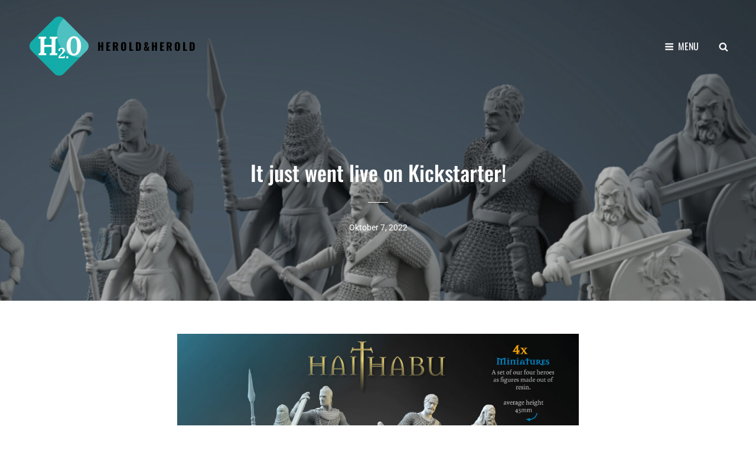

--- FILE ---
content_type: text/javascript
request_url: https://heroldundherold.de/wp-content/themes/shutter-up/assets/js/functions.min.js?ver=201800703
body_size: 6268
content:
!function(a){var e,t,n,o;function i(){910<=window.innerWidth?(a(document.body).on("touchstart.nusicBand",function(e){a(e.target).closest(".main-navigation li").length||a(".main-navigation li").removeClass("focus")}),e.find(".menu-item-has-children > a, .page_item_has_children > a").on("touchstart.nusicBand",function(e){var t=a(this).parent("li");t.hasClass("focus")||(e.preventDefault(),t.toggleClass("focus"),t.siblings(".focus").removeClass("focus"))})):e.find(".menu-item-has-children > a, .page_item_has_children > a").unbind("touchstart.nusicBand")}a(window).on("load.shutterUp resize.shutterUp",function(){var e;"function"==typeof a.fn.owlCarousel&&(e={rtl:!!shutterUpOptions.rtl,autoHeight:!0,margin:0,items:1,nav:!0,dots:!0,autoplay:!0,autoplayTimeout:4e3,loop:!1,responsive:{0:{items:1}},navText:[shutterUpOptions.iconNavPrev,shutterUpOptions.iconNavNext]},a(".main-slider").owlCarousel(e),e={rtl:!!shutterUpOptions.rtl,autoHeight:!0,margin:0,items:1,nav:!0,dots:!1,autoplay:!0,autoplayTimeout:4e3,loop:!0,responsive:{0:{items:1}},navText:[shutterUpOptions.iconNavPrev,shutterUpOptions.iconNavNext]},a(".testimonial-slider").owlCarousel(e)),"function"==typeof a.fn.matchHeight&&a("#featured-content-section .entry-container, #team-content-section .entry-container").matchHeight(),(a("body").hasClass("has-custom-header")||a("body").hasClass("absolute-header"))&&(headerheight=a("#masthead").height(),a(".custom-header").css("padding-top",headerheight),a(".absolute-header .overlay, .navigation-default #primary-menu-wrapper .menu-inside-wrapper").css("top",headerheight)),headerheight=a("#masthead").height(),a("#social-search-wrapper .menu-inside-wrapper").css("top",headerheight),a(window).width()<1024?a("#primary-menu-wrapper .menu-inside-wrapper").css("top",headerheight):a("#primary-menu-wrapper .menu-inside-wrapper").css("top",""),a.isFunction(a.fn.masonry)&&(($blocks=a(".archive-grid")).imagesLoaded(function(){$blocks.masonry({itemSelector:".archive-grid-item",columnWidth:".archive-grid-item",transitionDuration:"1s"}),$blocks.masonry({itemSelector:".archive-grid-item",transitionDuration:"1s"}),a(".archive-grid-item, .grid-item").fadeIn(),$blocks.find(".grid-item, .archive-grid-item").animate({opacity:1})}),($blocksPortfolio=a(".portfolio-grid")).imagesLoaded(function(){$blocksPortfolio.masonry({itemSelector:".grid-item",columnWidth:".grid-sizer",transitionDuration:"1s"}),a(".grid-item").fadeIn(),$blocksPortfolio.find(".grid-item").animate({opacity:1})}),a(function(){setTimeout(function(){$blocks.masonry()},2e3),setTimeout(function(){$blocksPortfolio.masonry()},2e3)}),a(window).on("resize",function(){$blocks.masonry(),$blocksPortfolio.masonry()})),a(document.body).on("post-load",function(){a("#infinite-post-wrap .archive-grid").masonry("reloadItems"),$blocks.imagesLoaded(function(){$blocks.masonry({itemSelector:".archive-grid-item",columnWidth:".archive-grid-item",transitionDuration:"1s"}),a(".archive-grid-item").fadeIn(),$blocks.find(".archive-grid-item").animate({opacity:1})}),a(document).ready(function(){setTimeout(function(){$blocks.masonry()},2e3)})})}),a(document).on("wp-custom-header-video-loaded",function(){a("body").addClass("has-header-video")}),a(function(){a(document).ready(function(){var e;!0==((e=document.createElement("div")).innerHTML="<svg/>","http://www.w3.org/2000/svg"===("undefined"!=typeof SVGRect&&e.firstChild&&e.firstChild.namespaceURI))&&(document.documentElement.className=document.documentElement.className.replace(/(\s*)no-svg(\s*)/,"$1svg$2"))})}),a(".search-toggle").on("click",function(){a(this).toggleClass("open"),a(this).attr("aria-expanded","false"===a(this).attr("aria-expanded")?"true":"false"),a(".search-wrapper").toggle()}),t=a(".main-navigation"),n=a("<button />",{class:"dropdown-toggle","aria-expanded":!1}).append(shutterUpOptions.dropdownIcon).append(a("<span />",{class:"screen-reader-text",text:shutterUpOptions.screenReaderText.expand})),t.find(".menu-item-has-children > a, .page_item_has_children > a").after(n),t.find(".current-menu-ancestor > button").addClass("toggled-on"),t.find(".current-menu-ancestor > .sub-menu").addClass("toggled-on"),t.find(".menu-item-has-children, .page_item_has_children").attr("aria-haspopup","true"),t.find(".dropdown-toggle").on("click",function(e){var t=a(this),n=t.find(".screen-reader-text");e.preventDefault(),t.toggleClass("toggled-on"),t.attr("aria-expanded","false"===t.attr("aria-expanded")?"true":"false"),n.text(n.text()===shutterUpOptions.screenReaderText.expand?shutterUpOptions.screenReaderText.collapse:shutterUpOptions.screenReaderText.expand)}),n=a("#masthead"),t=n.find(".menu-toggle"),n.find("#site-header-menu"),e=n.find("#site-navigation"),n=n.find("#social-navigation"),a(".below-site-header").prepend('<div class="overlay">'),o=0,t.length&&(t.on("click.nusicBand",function(){a(this).add(e).attr("aria-expanded","false"===a(this).add(e).attr("aria-expanded")?"true":"false")}),t.add(e).attr("aria-expanded","false"),t.add(n).attr("aria-expanded","false"),t.on("click.nusicBand",function(){var e=a(this).parents(".menu-wrapper"),e=(a(".menu-toggle").not(this).removeClass("selected"),a(".menu-wrapper").not(e).removeClass("is-open"),a(this).toggleClass("selected"),a(e).toggleClass("is-open"),a(e).hasClass("is-open"));e&&!jQuery("body").hasClass("menu-open")?(0===o&&(o=a("body").scrollTop()),a("body").addClass("menu-open")):e||(a("body").removeClass("menu-open"),a("body").scrollTop(o),o=0)}),a(document).on("click touchstart",function(){a("body").removeClass("menu-open"),a(".menu-toggle").removeClass("selected"),a(".menu-wrapper").removeClass("is-open")}),a(".site-header-menu,.menu-toggle, .dropdown-toggle, .search-field, #site-navigation, #social-search-wrapper, #social-navigation .search-submit").on("click touchstart",function(e){e.stopPropagation()})),e.length&&e.children().length&&("ontouchstart"in window&&(a(window).on("resize.nusicBand",i),i()),e.find("a").on("focus.nusicBand blur.nusicBand",function(){a(this).parents(".menu-item").toggleClass("focus")}),a(".main-navigation button.dropdown-toggle").on("click",function(){a(this).toggleClass("active"),a(this).parent().find(".children, .sub-menu").toggleClass("toggled-on")})),a(document).ready(function(){a(".toggle-top").on("click",function(e){a(this).toggleClass("toggled-on")}),a("#search-toggle").on("click",function(){a("#header-menu-social").removeClass("toggled-on"),a("#header-search-container").toggleClass("toggled-on")})})}(jQuery);